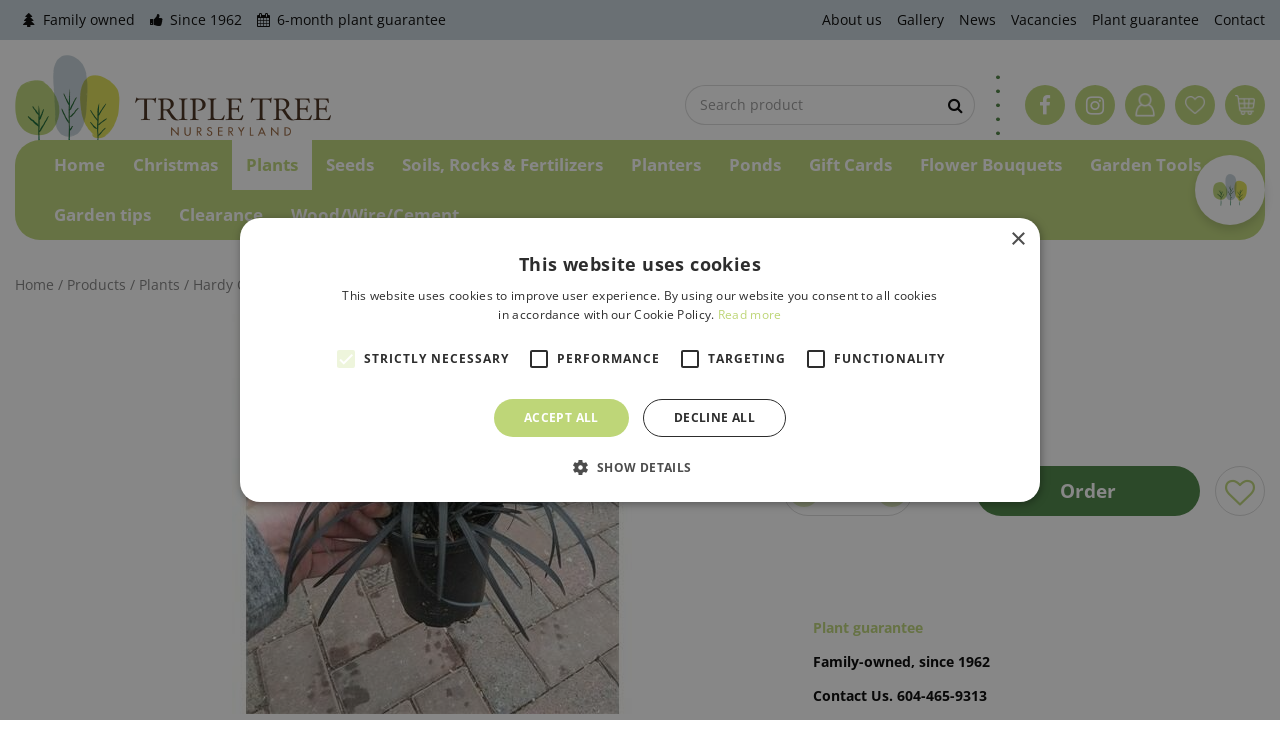

--- FILE ---
content_type: application/javascript; charset=utf-8
request_url: https://www.tripletreenurseryland.com/website/functions.125.js
body_size: 1133
content:
$(document).ready( function() {
    var docScroll = $(document).scrollTop();
    var smallHeader = false;

    $(document).scroll(function () {
        docScroll = $(document).scrollTop();
        if (docScroll > 0) {
            if (smallHeader === false) {
                $('.placeholder-content_top').addClass('smallHeader');
                smallHeader = true;
            }
        } else {
            if (smallHeader === true) {
                $('.placeholder-content_top').removeClass('smallHeader');
                smallHeader = false;
            }
        }
    });

    if (docScroll > 0) {
        if (smallHeader === false) {
            $('.placeholder-content_top').addClass('smallHeader');
            smallHeader = true;
        }
    }

    $('.header_menu a').click(function (e) {
        e.preventDefault();
        $('#custom-toolbar').addClass('openMenu');
        $('#custom-toolbar').removeClass('closeMenu');
        $('html,body,#container').addClass('noScroll');
    });

    $('.block_type_login_box .login-box form').append('<div class="register">New customer? <a href="https://www.tripletreenurseryland.com/webshop/account/register">Create an account! </a></div><div class="closeLogin"><i class="fa fa-remove"></i></div>');

    $('.block_type_login_box ul li > a').click( function(e) {
        e.preventDefault();
        $('.block_type_login_box').addClass('openLogin');
        $('.block_type_login_box').removeClass('closeLogin');
        $('html,body').addClass('noScroll');
    });

    $('.block_type_login_box .login-box form .closeLogin').click( function() {
        $('.block_type_login_box').removeClass('openLogin');
        $('.block_type_login_box').addClass('closeLogin');
        $('html,body').removeClass('noScroll');
    });

    $('.nav_search_button a').click(function(e){
        e.preventDefault();
        $('.block_type_search_box_2').toggleClass('openSrc');
    });

    $('.album-overview .photo-album ul li a .album-thumb').each( function() {
        var albImg = $(this).find('img').attr('src');
        $(this).attr('style','background-image: url("'+albImg+'");');
    });

    $('.activities-overview .activity .activity-image').each( function() {
        var actImg = $(this).find('img').attr('src');
        $(this).attr('style','background-image: url("'+actImg+'");');
    });

    $('.location-overview .locations ul li a .location-thumb').each( function() {
        var albImg = $(this).find('img').attr('src');
        $(this).attr('style','background-image: url("'+albImg+'");');
    });

    $('.block_type_newsitems .frontpage-news-item .news-text figure, .news-overview .news-item .news-text figure, article.search-results .search-results-block .news-item figure, #extra-news-items .extra-news-item .news-text figure').each( function() {
        if($(this).find('img').attr('src')) {
            var newsImg = $(this).find('img').attr('src');
        } else {
            var newsImg = $(this).find('img').attr('data-src');
        }
        $(this).attr('style','background-image: url("'+newsImg+'");');
    });

    var cloneStock = $('#product-options .stock_indication ').clone();

    $('#product-info-left .prices').after(cloneStock);

});

$(window).on('load', function() {

    $('#custom-toolbar').click(function () {
        $('#custom-toolbar').removeClass('openMenu');
        $('#custom-toolbar').addClass('closeMenu');
        $('html,body,#container').removeClass('noScroll');
    });

    $('#custom-toolbar .block_type_navigation').click(function (e) {
        e.stopPropagation();
    });
});

// //centralize header
// var  hpText = document.querySelector('#header_pictures_fade li .hp-text');
// var headerSliderWrap = document.createElement('span');
// if(document.querySelector('#header_pictures_fade li .hp-text')){
//     headerSliderWrap.className = 'header-slide-wrap';
//     let allHpText = document.querySelectorAll('#header_pictures_fade li .hp-text');
//     allHpText.forEach(function (hpT){
//
//         hpT.parentElement.appendChild(headerSliderWrap);
//         //headerSliderWrap.appendChild(hpT);
//     });
//
// }